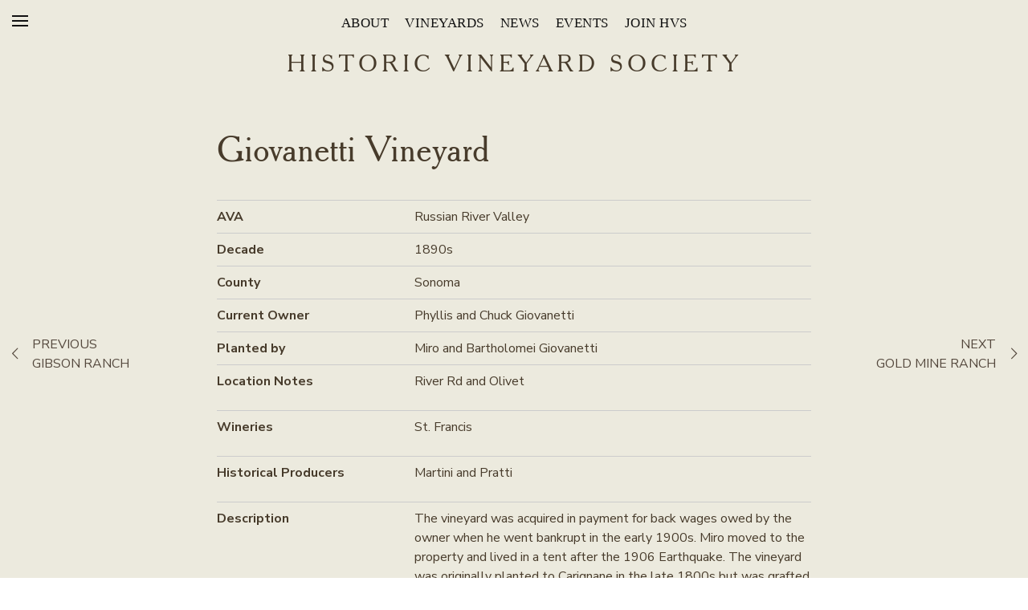

--- FILE ---
content_type: text/html; charset=UTF-8
request_url: https://historicvineyardsociety.org/vineyard/giovanetti-vineyard
body_size: 8683
content:
<!DOCTYPE html>
<html lang="en-US" class="no-js">
<head>
<meta charset="UTF-8" />
<title>Giovanetti Vineyard - Historic Vineyard Society</title>

<meta name="description" content="" />
<meta name="author" content="Vin, vinagency.com" />
<meta http-equiv="X-UA-Compatible" content="IE=edge,chrome=1" />
<meta name="viewport" content="width=device-width, initial-scale=1" />
<meta name="format-detection" content="telephone=no" />

<meta name='robots' content='index, follow, max-image-preview:large, max-snippet:-1, max-video-preview:-1' />
<script>document.documentElement.className = document.documentElement.className.replace("no-js","js");</script>

	<!-- This site is optimized with the Yoast SEO plugin v26.7 - https://yoast.com/wordpress/plugins/seo/ -->
	<link rel="canonical" href="https://historicvineyardsociety.org/vineyard/giovanetti-vineyard" />
	<meta property="og:locale" content="en_US" />
	<meta property="og:type" content="article" />
	<meta property="og:title" content="Giovanetti Vineyard - Historic Vineyard Society" />
	<meta property="og:url" content="https://historicvineyardsociety.org/vineyard/giovanetti-vineyard" />
	<meta property="og:site_name" content="Historic Vineyard Society" />
	<meta property="article:publisher" content="http://facebook.com/thehistoricvineyardsociety" />
	<meta property="article:modified_time" content="2023-08-12T18:08:36+00:00" />
	<meta name="twitter:card" content="summary_large_image" />
	<meta name="twitter:site" content="@historicvineorg" />
	<script type="application/ld+json" class="yoast-schema-graph">{"@context":"https://schema.org","@graph":[{"@type":"WebPage","@id":"https://historicvineyardsociety.org/vineyard/giovanetti-vineyard","url":"https://historicvineyardsociety.org/vineyard/giovanetti-vineyard","name":"Giovanetti Vineyard - Historic Vineyard Society","isPartOf":{"@id":"https://historicvineyardsociety.org/#website"},"datePublished":"2017-08-31T00:39:58+00:00","dateModified":"2023-08-12T18:08:36+00:00","breadcrumb":{"@id":"https://historicvineyardsociety.org/vineyard/giovanetti-vineyard#breadcrumb"},"inLanguage":"en-US","potentialAction":[{"@type":"ReadAction","target":["https://historicvineyardsociety.org/vineyard/giovanetti-vineyard"]}]},{"@type":"BreadcrumbList","@id":"https://historicvineyardsociety.org/vineyard/giovanetti-vineyard#breadcrumb","itemListElement":[{"@type":"ListItem","position":1,"name":"Home","item":"https://historicvineyardsociety.org/"},{"@type":"ListItem","position":2,"name":"Vineyard","item":"https://historicvineyardsociety.org/vineyard"},{"@type":"ListItem","position":3,"name":"Giovanetti Vineyard"}]},{"@type":"WebSite","@id":"https://historicvineyardsociety.org/#website","url":"https://historicvineyardsociety.org/","name":"Historic Vineyard Society","description":"","publisher":{"@id":"https://historicvineyardsociety.org/#organization"},"potentialAction":[{"@type":"SearchAction","target":{"@type":"EntryPoint","urlTemplate":"https://historicvineyardsociety.org/?s={search_term_string}"},"query-input":{"@type":"PropertyValueSpecification","valueRequired":true,"valueName":"search_term_string"}}],"inLanguage":"en-US"},{"@type":"Organization","@id":"https://historicvineyardsociety.org/#organization","name":"Historic Vineyard Society","url":"https://historicvineyardsociety.org/","logo":{"@type":"ImageObject","inLanguage":"en-US","@id":"https://historicvineyardsociety.org/#/schema/logo/image/","url":"https://historicvineyardsociety.org/wp-content/uploads/2017/08/logo_hvs_full.svg","contentUrl":"https://historicvineyardsociety.org/wp-content/uploads/2017/08/logo_hvs_full.svg","width":1,"height":1,"caption":"Historic Vineyard Society"},"image":{"@id":"https://historicvineyardsociety.org/#/schema/logo/image/"},"sameAs":["http://facebook.com/thehistoricvineyardsociety","https://x.com/historicvineorg","http://instagram.com/historicvineyardsociety/"]}]}</script>
	<!-- / Yoast SEO plugin. -->


<link rel='dns-prefetch' href='//ajax.googleapis.com' />
<link rel='dns-prefetch' href='//js.braintreegateway.com' />
<link rel='dns-prefetch' href='//fonts.googleapis.com' />
<link rel="alternate" title="oEmbed (JSON)" type="application/json+oembed" href="https://historicvineyardsociety.org/wp-json/oembed/1.0/embed?url=https%3A%2F%2Fhistoricvineyardsociety.org%2Fvineyard%2Fgiovanetti-vineyard" />
<link rel="alternate" title="oEmbed (XML)" type="text/xml+oembed" href="https://historicvineyardsociety.org/wp-json/oembed/1.0/embed?url=https%3A%2F%2Fhistoricvineyardsociety.org%2Fvineyard%2Fgiovanetti-vineyard&#038;format=xml" />
<style id='wp-img-auto-sizes-contain-inline-css' type='text/css'>
img:is([sizes=auto i],[sizes^="auto," i]){contain-intrinsic-size:3000px 1500px}
/*# sourceURL=wp-img-auto-sizes-contain-inline-css */
</style>
<style id='wp-block-library-inline-css' type='text/css'>
:root{--wp-block-synced-color:#7a00df;--wp-block-synced-color--rgb:122,0,223;--wp-bound-block-color:var(--wp-block-synced-color);--wp-editor-canvas-background:#ddd;--wp-admin-theme-color:#007cba;--wp-admin-theme-color--rgb:0,124,186;--wp-admin-theme-color-darker-10:#006ba1;--wp-admin-theme-color-darker-10--rgb:0,107,160.5;--wp-admin-theme-color-darker-20:#005a87;--wp-admin-theme-color-darker-20--rgb:0,90,135;--wp-admin-border-width-focus:2px}@media (min-resolution:192dpi){:root{--wp-admin-border-width-focus:1.5px}}.wp-element-button{cursor:pointer}:root .has-very-light-gray-background-color{background-color:#eee}:root .has-very-dark-gray-background-color{background-color:#313131}:root .has-very-light-gray-color{color:#eee}:root .has-very-dark-gray-color{color:#313131}:root .has-vivid-green-cyan-to-vivid-cyan-blue-gradient-background{background:linear-gradient(135deg,#00d084,#0693e3)}:root .has-purple-crush-gradient-background{background:linear-gradient(135deg,#34e2e4,#4721fb 50%,#ab1dfe)}:root .has-hazy-dawn-gradient-background{background:linear-gradient(135deg,#faaca8,#dad0ec)}:root .has-subdued-olive-gradient-background{background:linear-gradient(135deg,#fafae1,#67a671)}:root .has-atomic-cream-gradient-background{background:linear-gradient(135deg,#fdd79a,#004a59)}:root .has-nightshade-gradient-background{background:linear-gradient(135deg,#330968,#31cdcf)}:root .has-midnight-gradient-background{background:linear-gradient(135deg,#020381,#2874fc)}:root{--wp--preset--font-size--normal:16px;--wp--preset--font-size--huge:42px}.has-regular-font-size{font-size:1em}.has-larger-font-size{font-size:2.625em}.has-normal-font-size{font-size:var(--wp--preset--font-size--normal)}.has-huge-font-size{font-size:var(--wp--preset--font-size--huge)}.has-text-align-center{text-align:center}.has-text-align-left{text-align:left}.has-text-align-right{text-align:right}.has-fit-text{white-space:nowrap!important}#end-resizable-editor-section{display:none}.aligncenter{clear:both}.items-justified-left{justify-content:flex-start}.items-justified-center{justify-content:center}.items-justified-right{justify-content:flex-end}.items-justified-space-between{justify-content:space-between}.screen-reader-text{border:0;clip-path:inset(50%);height:1px;margin:-1px;overflow:hidden;padding:0;position:absolute;width:1px;word-wrap:normal!important}.screen-reader-text:focus{background-color:#ddd;clip-path:none;color:#444;display:block;font-size:1em;height:auto;left:5px;line-height:normal;padding:15px 23px 14px;text-decoration:none;top:5px;width:auto;z-index:100000}html :where(.has-border-color){border-style:solid}html :where([style*=border-top-color]){border-top-style:solid}html :where([style*=border-right-color]){border-right-style:solid}html :where([style*=border-bottom-color]){border-bottom-style:solid}html :where([style*=border-left-color]){border-left-style:solid}html :where([style*=border-width]){border-style:solid}html :where([style*=border-top-width]){border-top-style:solid}html :where([style*=border-right-width]){border-right-style:solid}html :where([style*=border-bottom-width]){border-bottom-style:solid}html :where([style*=border-left-width]){border-left-style:solid}html :where(img[class*=wp-image-]){height:auto;max-width:100%}:where(figure){margin:0 0 1em}html :where(.is-position-sticky){--wp-admin--admin-bar--position-offset:var(--wp-admin--admin-bar--height,0px)}@media screen and (max-width:600px){html :where(.is-position-sticky){--wp-admin--admin-bar--position-offset:0px}}

/*# sourceURL=wp-block-library-inline-css */
</style><link rel='stylesheet' id='wc-blocks-style-css' href='https://historicvineyardsociety.org/wp-content/plugins/woocommerce/assets/client/blocks/wc-blocks.css?ver=wc-10.4.3' type='text/css' media='all' />
<style id='global-styles-inline-css' type='text/css'>
:root{--wp--preset--aspect-ratio--square: 1;--wp--preset--aspect-ratio--4-3: 4/3;--wp--preset--aspect-ratio--3-4: 3/4;--wp--preset--aspect-ratio--3-2: 3/2;--wp--preset--aspect-ratio--2-3: 2/3;--wp--preset--aspect-ratio--16-9: 16/9;--wp--preset--aspect-ratio--9-16: 9/16;--wp--preset--color--black: #000000;--wp--preset--color--cyan-bluish-gray: #abb8c3;--wp--preset--color--white: #ffffff;--wp--preset--color--pale-pink: #f78da7;--wp--preset--color--vivid-red: #cf2e2e;--wp--preset--color--luminous-vivid-orange: #ff6900;--wp--preset--color--luminous-vivid-amber: #fcb900;--wp--preset--color--light-green-cyan: #7bdcb5;--wp--preset--color--vivid-green-cyan: #00d084;--wp--preset--color--pale-cyan-blue: #8ed1fc;--wp--preset--color--vivid-cyan-blue: #0693e3;--wp--preset--color--vivid-purple: #9b51e0;--wp--preset--gradient--vivid-cyan-blue-to-vivid-purple: linear-gradient(135deg,rgb(6,147,227) 0%,rgb(155,81,224) 100%);--wp--preset--gradient--light-green-cyan-to-vivid-green-cyan: linear-gradient(135deg,rgb(122,220,180) 0%,rgb(0,208,130) 100%);--wp--preset--gradient--luminous-vivid-amber-to-luminous-vivid-orange: linear-gradient(135deg,rgb(252,185,0) 0%,rgb(255,105,0) 100%);--wp--preset--gradient--luminous-vivid-orange-to-vivid-red: linear-gradient(135deg,rgb(255,105,0) 0%,rgb(207,46,46) 100%);--wp--preset--gradient--very-light-gray-to-cyan-bluish-gray: linear-gradient(135deg,rgb(238,238,238) 0%,rgb(169,184,195) 100%);--wp--preset--gradient--cool-to-warm-spectrum: linear-gradient(135deg,rgb(74,234,220) 0%,rgb(151,120,209) 20%,rgb(207,42,186) 40%,rgb(238,44,130) 60%,rgb(251,105,98) 80%,rgb(254,248,76) 100%);--wp--preset--gradient--blush-light-purple: linear-gradient(135deg,rgb(255,206,236) 0%,rgb(152,150,240) 100%);--wp--preset--gradient--blush-bordeaux: linear-gradient(135deg,rgb(254,205,165) 0%,rgb(254,45,45) 50%,rgb(107,0,62) 100%);--wp--preset--gradient--luminous-dusk: linear-gradient(135deg,rgb(255,203,112) 0%,rgb(199,81,192) 50%,rgb(65,88,208) 100%);--wp--preset--gradient--pale-ocean: linear-gradient(135deg,rgb(255,245,203) 0%,rgb(182,227,212) 50%,rgb(51,167,181) 100%);--wp--preset--gradient--electric-grass: linear-gradient(135deg,rgb(202,248,128) 0%,rgb(113,206,126) 100%);--wp--preset--gradient--midnight: linear-gradient(135deg,rgb(2,3,129) 0%,rgb(40,116,252) 100%);--wp--preset--font-size--small: 13px;--wp--preset--font-size--medium: 20px;--wp--preset--font-size--large: 36px;--wp--preset--font-size--x-large: 42px;--wp--preset--spacing--20: 0.44rem;--wp--preset--spacing--30: 0.67rem;--wp--preset--spacing--40: 1rem;--wp--preset--spacing--50: 1.5rem;--wp--preset--spacing--60: 2.25rem;--wp--preset--spacing--70: 3.38rem;--wp--preset--spacing--80: 5.06rem;--wp--preset--shadow--natural: 6px 6px 9px rgba(0, 0, 0, 0.2);--wp--preset--shadow--deep: 12px 12px 50px rgba(0, 0, 0, 0.4);--wp--preset--shadow--sharp: 6px 6px 0px rgba(0, 0, 0, 0.2);--wp--preset--shadow--outlined: 6px 6px 0px -3px rgb(255, 255, 255), 6px 6px rgb(0, 0, 0);--wp--preset--shadow--crisp: 6px 6px 0px rgb(0, 0, 0);}:where(.is-layout-flex){gap: 0.5em;}:where(.is-layout-grid){gap: 0.5em;}body .is-layout-flex{display: flex;}.is-layout-flex{flex-wrap: wrap;align-items: center;}.is-layout-flex > :is(*, div){margin: 0;}body .is-layout-grid{display: grid;}.is-layout-grid > :is(*, div){margin: 0;}:where(.wp-block-columns.is-layout-flex){gap: 2em;}:where(.wp-block-columns.is-layout-grid){gap: 2em;}:where(.wp-block-post-template.is-layout-flex){gap: 1.25em;}:where(.wp-block-post-template.is-layout-grid){gap: 1.25em;}.has-black-color{color: var(--wp--preset--color--black) !important;}.has-cyan-bluish-gray-color{color: var(--wp--preset--color--cyan-bluish-gray) !important;}.has-white-color{color: var(--wp--preset--color--white) !important;}.has-pale-pink-color{color: var(--wp--preset--color--pale-pink) !important;}.has-vivid-red-color{color: var(--wp--preset--color--vivid-red) !important;}.has-luminous-vivid-orange-color{color: var(--wp--preset--color--luminous-vivid-orange) !important;}.has-luminous-vivid-amber-color{color: var(--wp--preset--color--luminous-vivid-amber) !important;}.has-light-green-cyan-color{color: var(--wp--preset--color--light-green-cyan) !important;}.has-vivid-green-cyan-color{color: var(--wp--preset--color--vivid-green-cyan) !important;}.has-pale-cyan-blue-color{color: var(--wp--preset--color--pale-cyan-blue) !important;}.has-vivid-cyan-blue-color{color: var(--wp--preset--color--vivid-cyan-blue) !important;}.has-vivid-purple-color{color: var(--wp--preset--color--vivid-purple) !important;}.has-black-background-color{background-color: var(--wp--preset--color--black) !important;}.has-cyan-bluish-gray-background-color{background-color: var(--wp--preset--color--cyan-bluish-gray) !important;}.has-white-background-color{background-color: var(--wp--preset--color--white) !important;}.has-pale-pink-background-color{background-color: var(--wp--preset--color--pale-pink) !important;}.has-vivid-red-background-color{background-color: var(--wp--preset--color--vivid-red) !important;}.has-luminous-vivid-orange-background-color{background-color: var(--wp--preset--color--luminous-vivid-orange) !important;}.has-luminous-vivid-amber-background-color{background-color: var(--wp--preset--color--luminous-vivid-amber) !important;}.has-light-green-cyan-background-color{background-color: var(--wp--preset--color--light-green-cyan) !important;}.has-vivid-green-cyan-background-color{background-color: var(--wp--preset--color--vivid-green-cyan) !important;}.has-pale-cyan-blue-background-color{background-color: var(--wp--preset--color--pale-cyan-blue) !important;}.has-vivid-cyan-blue-background-color{background-color: var(--wp--preset--color--vivid-cyan-blue) !important;}.has-vivid-purple-background-color{background-color: var(--wp--preset--color--vivid-purple) !important;}.has-black-border-color{border-color: var(--wp--preset--color--black) !important;}.has-cyan-bluish-gray-border-color{border-color: var(--wp--preset--color--cyan-bluish-gray) !important;}.has-white-border-color{border-color: var(--wp--preset--color--white) !important;}.has-pale-pink-border-color{border-color: var(--wp--preset--color--pale-pink) !important;}.has-vivid-red-border-color{border-color: var(--wp--preset--color--vivid-red) !important;}.has-luminous-vivid-orange-border-color{border-color: var(--wp--preset--color--luminous-vivid-orange) !important;}.has-luminous-vivid-amber-border-color{border-color: var(--wp--preset--color--luminous-vivid-amber) !important;}.has-light-green-cyan-border-color{border-color: var(--wp--preset--color--light-green-cyan) !important;}.has-vivid-green-cyan-border-color{border-color: var(--wp--preset--color--vivid-green-cyan) !important;}.has-pale-cyan-blue-border-color{border-color: var(--wp--preset--color--pale-cyan-blue) !important;}.has-vivid-cyan-blue-border-color{border-color: var(--wp--preset--color--vivid-cyan-blue) !important;}.has-vivid-purple-border-color{border-color: var(--wp--preset--color--vivid-purple) !important;}.has-vivid-cyan-blue-to-vivid-purple-gradient-background{background: var(--wp--preset--gradient--vivid-cyan-blue-to-vivid-purple) !important;}.has-light-green-cyan-to-vivid-green-cyan-gradient-background{background: var(--wp--preset--gradient--light-green-cyan-to-vivid-green-cyan) !important;}.has-luminous-vivid-amber-to-luminous-vivid-orange-gradient-background{background: var(--wp--preset--gradient--luminous-vivid-amber-to-luminous-vivid-orange) !important;}.has-luminous-vivid-orange-to-vivid-red-gradient-background{background: var(--wp--preset--gradient--luminous-vivid-orange-to-vivid-red) !important;}.has-very-light-gray-to-cyan-bluish-gray-gradient-background{background: var(--wp--preset--gradient--very-light-gray-to-cyan-bluish-gray) !important;}.has-cool-to-warm-spectrum-gradient-background{background: var(--wp--preset--gradient--cool-to-warm-spectrum) !important;}.has-blush-light-purple-gradient-background{background: var(--wp--preset--gradient--blush-light-purple) !important;}.has-blush-bordeaux-gradient-background{background: var(--wp--preset--gradient--blush-bordeaux) !important;}.has-luminous-dusk-gradient-background{background: var(--wp--preset--gradient--luminous-dusk) !important;}.has-pale-ocean-gradient-background{background: var(--wp--preset--gradient--pale-ocean) !important;}.has-electric-grass-gradient-background{background: var(--wp--preset--gradient--electric-grass) !important;}.has-midnight-gradient-background{background: var(--wp--preset--gradient--midnight) !important;}.has-small-font-size{font-size: var(--wp--preset--font-size--small) !important;}.has-medium-font-size{font-size: var(--wp--preset--font-size--medium) !important;}.has-large-font-size{font-size: var(--wp--preset--font-size--large) !important;}.has-x-large-font-size{font-size: var(--wp--preset--font-size--x-large) !important;}
/*# sourceURL=global-styles-inline-css */
</style>

<style id='classic-theme-styles-inline-css' type='text/css'>
/*! This file is auto-generated */
.wp-block-button__link{color:#fff;background-color:#32373c;border-radius:9999px;box-shadow:none;text-decoration:none;padding:calc(.667em + 2px) calc(1.333em + 2px);font-size:1.125em}.wp-block-file__button{background:#32373c;color:#fff;text-decoration:none}
/*# sourceURL=/wp-includes/css/classic-themes.min.css */
</style>
<link rel='stylesheet' id='contact-form-7-css' href='https://historicvineyardsociety.org/wp-content/plugins/contact-form-7/includes/css/styles.css?ver=6.1.4' type='text/css' media='all' />
<link rel='stylesheet' id='woocommerce-layout-css' href='https://historicvineyardsociety.org/wp-content/plugins/woocommerce/assets/css/woocommerce-layout.css?ver=10.4.3' type='text/css' media='all' />
<link rel='stylesheet' id='woocommerce-smallscreen-css' href='https://historicvineyardsociety.org/wp-content/plugins/woocommerce/assets/css/woocommerce-smallscreen.css?ver=10.4.3' type='text/css' media='only screen and (max-width: 768px)' />
<link rel='stylesheet' id='woocommerce-general-css' href='https://historicvineyardsociety.org/wp-content/plugins/woocommerce/assets/css/woocommerce.css?ver=10.4.3' type='text/css' media='all' />
<style id='woocommerce-inline-inline-css' type='text/css'>
.woocommerce form .form-row .required { visibility: visible; }
/*# sourceURL=woocommerce-inline-inline-css */
</style>
<link rel='stylesheet' id='site-css' href='https://historicvineyardsociety.org/wp-content/themes/hvs/style.css?ver=1733426461' type='text/css' media='all' />
<link rel='stylesheet' id='custom-styles-css' href='https://historicvineyardsociety.org/wp-content/themes/hvs/stylesheets/custom-styles.css?ver=1767381986' type='text/css' media='all' />
<style id='custom-styles-inline-css' type='text/css'>
.page-id-1962 .main { }
/*# sourceURL=custom-styles-inline-css */
</style>
<link rel='stylesheet' id='acfgfs-enqueue-fonts-css' href='//fonts.googleapis.com/css?family=Nunito+Sans%3A400%2Citalic%2C700%7CEB+Garamond%7CEB+Garamond%7CEB+Garamond%7CNunito+Sans%7CNunito+Sans&#038;subset=latin&#038;ver=6.9' type='text/css' media='all' />
<link rel='stylesheet' id='sv-wc-payment-gateway-payment-form-v5_15_10-css' href='https://historicvineyardsociety.org/wp-content/plugins/woocommerce-gateway-paypal-powered-by-braintree/vendor/skyverge/wc-plugin-framework/woocommerce/payment-gateway/assets/css/frontend/sv-wc-payment-gateway-payment-form.min.css?ver=5.15.10' type='text/css' media='all' />
<link rel='stylesheet' id='sv-wc-external-checkout-v5_15_10-css' href='https://historicvineyardsociety.org/wp-content/plugins/woocommerce-gateway-paypal-powered-by-braintree/vendor/skyverge/wc-plugin-framework/woocommerce/payment-gateway/assets/css/frontend/sv-wc-payment-gateway-external-checkout.css?ver=3.0.5' type='text/css' media='all' />
<link rel='stylesheet' id='sv-wc-apple-pay-v5_15_10-css' href='https://historicvineyardsociety.org/wp-content/plugins/woocommerce-gateway-paypal-powered-by-braintree/vendor/skyverge/wc-plugin-framework/woocommerce/payment-gateway/assets/css/frontend/sv-wc-payment-gateway-apple-pay.css?ver=3.0.5' type='text/css' media='all' />
<link rel='stylesheet' id='wc-braintree-apply-pay-css' href='https://historicvineyardsociety.org/wp-content/plugins/woocommerce-gateway-paypal-powered-by-braintree/assets/css/frontend/wc-apply-pay.min.css?ver=3.0.5' type='text/css' media='all' />
<script type="text/javascript" src="//ajax.googleapis.com/ajax/libs/jquery/1.11.0/jquery.min.js?ver=1.11.0" id="jquery-js"></script>
<script type="text/javascript" src="https://historicvineyardsociety.org/wp-content/plugins/woocommerce/assets/js/jquery-blockui/jquery.blockUI.min.js?ver=2.7.0-wc.10.4.3" id="wc-jquery-blockui-js" defer="defer" data-wp-strategy="defer"></script>
<script type="text/javascript" id="wc-add-to-cart-js-extra">
/* <![CDATA[ */
var wc_add_to_cart_params = {"ajax_url":"/wp-admin/admin-ajax.php","wc_ajax_url":"/?wc-ajax=%%endpoint%%","i18n_view_cart":"View cart","cart_url":"https://historicvineyardsociety.org/cart","is_cart":"","cart_redirect_after_add":"no"};
//# sourceURL=wc-add-to-cart-js-extra
/* ]]> */
</script>
<script type="text/javascript" src="https://historicvineyardsociety.org/wp-content/plugins/woocommerce/assets/js/frontend/add-to-cart.min.js?ver=10.4.3" id="wc-add-to-cart-js" defer="defer" data-wp-strategy="defer"></script>
<script type="text/javascript" src="https://historicvineyardsociety.org/wp-content/plugins/woocommerce/assets/js/js-cookie/js.cookie.min.js?ver=2.1.4-wc.10.4.3" id="wc-js-cookie-js" defer="defer" data-wp-strategy="defer"></script>
<script type="text/javascript" id="woocommerce-js-extra">
/* <![CDATA[ */
var woocommerce_params = {"ajax_url":"/wp-admin/admin-ajax.php","wc_ajax_url":"/?wc-ajax=%%endpoint%%","i18n_password_show":"Show password","i18n_password_hide":"Hide password"};
//# sourceURL=woocommerce-js-extra
/* ]]> */
</script>
<script type="text/javascript" src="https://historicvineyardsociety.org/wp-content/plugins/woocommerce/assets/js/frontend/woocommerce.min.js?ver=10.4.3" id="woocommerce-js" defer="defer" data-wp-strategy="defer"></script>
<script type="text/javascript" src="https://historicvineyardsociety.org/wp-content/themes/hvs/scripts/global.js?ver=1730494564" id="global-js"></script>
<link rel="https://api.w.org/" href="https://historicvineyardsociety.org/wp-json/" /><link rel='shortlink' href='https://historicvineyardsociety.org/?p=1962' />
<script>  var el_i13_login_captcha=null; var el_i13_register_captcha=null; </script>	<noscript><style>.woocommerce-product-gallery{ opacity: 1 !important; }</style></noscript>
	<link rel="icon" href="https://historicvineyardsociety.org/wp-content/uploads/2017/09/cropped-icon_hvs_brown-32x32.png" sizes="32x32" />
<link rel="icon" href="https://historicvineyardsociety.org/wp-content/uploads/2017/09/cropped-icon_hvs_brown-192x192.png" sizes="192x192" />
<link rel="apple-touch-icon" href="https://historicvineyardsociety.org/wp-content/uploads/2017/09/cropped-icon_hvs_brown-180x180.png" />
<meta name="msapplication-TileImage" content="https://historicvineyardsociety.org/wp-content/uploads/2017/09/cropped-icon_hvs_brown-270x270.png" />
<link rel="icon" href="https://historicvineyardsociety.org/wp-content/uploads/2017/09/cropped-icon_hvs_brown-150x150.png" sizes="64x64" />

<!--[if lt IE 10]>
<link rel="stylesheet" href="https://historicvineyardsociety.org/wp-content/themes/hvs/stylesheets/ie.css">
<![endif]-->

</head>


<body id="top" class="wp-singular vineyard-template-default single single-vineyard postid-1962 wp-theme-hvs theme-align-center theme-hvs woocommerce-no-js group-blog">

    <div id="fb-root"></div>

    <div id="container">

        <header id="header" class="header">


            <nav class="nav-header">
                <div class="menu-primary-menu-container"><ul id="menu-primary-menu" class="menu"><li id="menu-item-222" class="menu-item menu-item-type-post_type menu-item-object-page menu-item-222"><a href="https://historicvineyardsociety.org/about">About</a></li>
<li id="menu-item-1692" class="menu-item menu-item-type-post_type menu-item-object-page menu-item-1692"><a href="https://historicvineyardsociety.org/vineyards">Vineyards</a></li>
<li id="menu-item-398" class="menu-item menu-item-type-post_type menu-item-object-page menu-item-398"><a href="https://historicvineyardsociety.org/news">News</a></li>
<li id="menu-item-1700" class="menu-item menu-item-type-custom menu-item-object-custom menu-item-1700"><a href="/events">Events</a></li>
<li id="menu-item-3218" class="menu-item menu-item-type-custom menu-item-object-custom menu-item-3218"><a href="https://historicvineyardsociety.org/product-category/membership?orderby=price">Join HVS</a></li>
</ul></div>            </nav>

            <div class="logo-header">
                <a href="https://historicvineyardsociety.org/" rel="home" aria-label="Historic Vineyard Site">
                    Historic Vineyard Society                </a>
            </div>

        </header>

        <div id="main" class="main" role="main">



<div class="post-single medium">

	
<article id="post-1962" class="single-vineyard post-1962 vineyard type-vineyard status-publish hentry">

	<h1 class="post-title">Giovanetti Vineyard</h1>

	


<dl>
<dt>AVA</dt>
<dd>
Russian River Valley</dd>
</dl>

<dl>
<dt>Decade</dt>
<dd>
1890s</dd>
</dl>

<dl>
<dt>County</dt>
<dd>
Sonoma</dd>
</dl>


<dl>
<dt>Current Owner</dt>
<dd>
Phyllis and Chuck Giovanetti</dd>
</dl>

<dl>
<dt>Planted by</dt>
<dd>
Miro and Bartholomei Giovanetti</dd>
</dl>

<dl>
<dt>Location Notes</dt>
<dd>
<p>River Rd and Olivet</p>
</dd>
</dl>

<dl>
<dt>Wineries</dt>
<dd>
<p>St. Francis</p>
</dd>
</dl>

<dl>
<dt>Historical Producers</dt>
<dd>
<p>Martini and Pratti</p>
</dd>
</dl>


<dl>
<dt>Description</dt>
<dd>
<p>The vineyard was acquired in payment for back wages owed by the owner when he went bankrupt in the early 1900s. Miro moved to the property and lived in a tent after the 1906 Earthquake. The vineyard was originally planted to Carignane in the late 1800s but was grafted over to mixed blacks in 1910.</p>
</dd>
</dl>



<dl>
<dt>Submitted by</dt>
<dd>
Chuck Giovanetti</dd>
</dl>

<dl>
<dt>Certified</dt>
<dd>
<i class="icon-check green"></i>
</dd>
</dl>






<hr class="spacer">

	



	
</article>
    	<nav role="navigation" id="nav-below" class="post-navigation row">
		<h1 class="screen-reader-text">Post navigation</h1>

	
		<div class="nav-previous col-xs-12 col-sm-5 col-md-6 col-lg-6">
		<a href="https://historicvineyardsociety.org/vineyard/gibson-ranch" rel="prev"><i class="icon-left-open-big"></i><span class="nav-meta"> Previous<br />Gibson Ranch</span></a></div>
		<!-- <div class="nav-index col-xs-12 col-sm-2 col-md-2 col-lg-2"><a href="https://historicvineyardsociety.org/vineyard/giovanetti-vineyard" data-tip="All"><i class="icon-layout"></i></a></div> -->
		<div class="nav-next col-xs-12 col-sm-5 col-md-6 col-lg-6">
		<a href="https://historicvineyardsociety.org/vineyard/gold-mine-ranch" rel="next"><span class="nav-meta">Next<br />Gold Mine Ranch </span><i class="icon-right-open-big"></i></a></div>

	
	</nav><!-- #nav-below -->
	
    <hr class="spacer">

	
</div>





        </div><!-- main -->

        <footer id="footer" class="footer">




            <div class="links-footer">

                <div class="nav-footer" role="navigation">


<div class="menu-primary-menu-container"><ul id="menu-primary-menu-1" class="menu"><li class="menu-item menu-item-type-post_type menu-item-object-page menu-item-222"><a href="https://historicvineyardsociety.org/about">About</a></li>
<li class="menu-item menu-item-type-post_type menu-item-object-page menu-item-1692"><a href="https://historicvineyardsociety.org/vineyards">Vineyards</a></li>
<li class="menu-item menu-item-type-post_type menu-item-object-page menu-item-398"><a href="https://historicvineyardsociety.org/news">News</a></li>
<li class="menu-item menu-item-type-custom menu-item-object-custom menu-item-1700"><a href="/events">Events</a></li>
<li class="menu-item menu-item-type-custom menu-item-object-custom menu-item-3218"><a href="https://historicvineyardsociety.org/product-category/membership?orderby=price">Join HVS</a></li>
</ul></div>
<div class="menu-secondary-menu-container"><ul id="menu-secondary-menu" class="menu"><li id="menu-item-1194" class="menu-item menu-item-type-post_type menu-item-object-page menu-item-1194"><a href="https://historicvineyardsociety.org/register">Mailing List</a></li>
<li id="menu-item-3442" class="menu-item menu-item-type-post_type menu-item-object-page menu-item-3442"><a href="https://historicvineyardsociety.org/hvs-supporters">HVS Supporters</a></li>
<li id="menu-item-1784" class="menu-item menu-item-type-post_type menu-item-object-page menu-item-1784"><a href="https://historicvineyardsociety.org/submit-vineyard">Submit Vineyard</a></li>
<li id="menu-item-2188" class="menu-item menu-item-type-post_type menu-item-object-page menu-item-2188"><a href="https://historicvineyardsociety.org/cart">Cart</a></li>
<li id="menu-item-1701" class="menu-item menu-item-type-post_type menu-item-object-page menu-item-1701"><a href="https://historicvineyardsociety.org/contact">Contact</a></li>
</ul></div>


                </div>

                <ul class="social-links menu">
                                    <li><a href="https://www.facebook.com/thehistoricvineyardsociety" target="_blank" data-tip="Facebook" aria-label="Facebook"><i class="icon-facebook"><span></span></i></a></li>
                                                                    <li><a href="https://www.instagram.com/historicvineyardsociety" target="_blank" data-tip="Instagram" aria-label="Instagram"><i class="icon-instagram"><span></span></i></a></li>
                                                                                                                                    <li><a href="/search" data-tip="Search" aria-label="Search"><i class="icon-search"></i></a></li>
                                </ul>


            </div>
          

            <div class="branding-footer">
                
                <div class="logo-footer"><a href="https://historicvineyardsociety.org/" rel="home"><img src="https://historicvineyardsociety.org/wp-content/uploads/2017/08/logo_hvs_full.svg" alt="Historic Vineyard Society" /></a></div>
                
                
            </div>



            <a href="#top" class="top-link" data-tip="TOP" aria-label="Scroll to Top"><i class="icon-up-open-big"></i></a>

<span class="copyright">&copy;&nbsp;2026</span>

<div class="legal-footer clearfix">

	    <a href="/privacy">Privacy</a>
	    <a href="/terms">Terms</a>
	            <span class="credits">
                <span class="credits-label"><a href="https://historicvineyardsociety.org/credits">Credits</a></span>
            </span></span>



                

            </div>

        </footer>

    </div><!-- container -->

    <div class="nav-overlay-toggle">
        <span class="nav-icon"><span></span></span> 
        <span class="nav-label nav-label-menu">Menu</span>
        <span class="nav-label nav-label-close">Close</span>
    </div>

    <div id="nav-overlay" class="nav-overlay">
        <div class="nav-overlay-content">
            
            <div class="table">
                <div class="cell vert-align">

                    <div class="logo-overlay">
                        <a href="https://historicvineyardsociety.org/" rel="home" aria-label="Historic Vineyard Society homepage">
                            <img src="https://historicvineyardsociety.org/wp-content/uploads/2017/08/logo_hvs_full.svg" alt="Historic Vineyard Society" />
                        </a>
                    </div>
  

<div class="menu-primary-menu-container"><ul id="menu-primary-menu-2" class="menu"><li class="menu-item menu-item-type-post_type menu-item-object-page menu-item-222"><a href="https://historicvineyardsociety.org/about">About</a></li>
<li class="menu-item menu-item-type-post_type menu-item-object-page menu-item-1692"><a href="https://historicvineyardsociety.org/vineyards">Vineyards</a></li>
<li class="menu-item menu-item-type-post_type menu-item-object-page menu-item-398"><a href="https://historicvineyardsociety.org/news">News</a></li>
<li class="menu-item menu-item-type-custom menu-item-object-custom menu-item-1700"><a href="/events">Events</a></li>
<li class="menu-item menu-item-type-custom menu-item-object-custom menu-item-3218"><a href="https://historicvineyardsociety.org/product-category/membership?orderby=price">Join HVS</a></li>
</ul></div>
<div class="menu-secondary-menu-container"><ul id="menu-secondary-menu-1" class="menu"><li class="menu-item menu-item-type-post_type menu-item-object-page menu-item-1194"><a href="https://historicvineyardsociety.org/register">Mailing List</a></li>
<li class="menu-item menu-item-type-post_type menu-item-object-page menu-item-3442"><a href="https://historicvineyardsociety.org/hvs-supporters">HVS Supporters</a></li>
<li class="menu-item menu-item-type-post_type menu-item-object-page menu-item-1784"><a href="https://historicvineyardsociety.org/submit-vineyard">Submit Vineyard</a></li>
<li class="menu-item menu-item-type-post_type menu-item-object-page menu-item-2188"><a href="https://historicvineyardsociety.org/cart">Cart</a></li>
<li class="menu-item menu-item-type-post_type menu-item-object-page menu-item-1701"><a href="https://historicvineyardsociety.org/contact">Contact</a></li>
</ul></div>
                </div>
            </div>
        </div>
    </div>


<script type="speculationrules">
{"prefetch":[{"source":"document","where":{"and":[{"href_matches":"/*"},{"not":{"href_matches":["/wp-*.php","/wp-admin/*","/wp-content/uploads/*","/wp-content/*","/wp-content/plugins/*","/wp-content/themes/hvs/*","/*\\?(.+)"]}},{"not":{"selector_matches":"a[rel~=\"nofollow\"]"}},{"not":{"selector_matches":".no-prefetch, .no-prefetch a"}}]},"eagerness":"conservative"}]}
</script>
			
				<script type='text/javascript'>
		(function () {
			var c = document.body.className;
			c = c.replace(/woocommerce-no-js/, 'woocommerce-js');
			document.body.className = c;
		})();
	</script>
	<script type="text/javascript" src="https://historicvineyardsociety.org/wp-includes/js/dist/hooks.min.js?ver=dd5603f07f9220ed27f1" id="wp-hooks-js"></script>
<script type="text/javascript" src="https://historicvineyardsociety.org/wp-includes/js/dist/i18n.min.js?ver=c26c3dc7bed366793375" id="wp-i18n-js"></script>
<script type="text/javascript" id="wp-i18n-js-after">
/* <![CDATA[ */
wp.i18n.setLocaleData( { 'text direction\u0004ltr': [ 'ltr' ] } );
//# sourceURL=wp-i18n-js-after
/* ]]> */
</script>
<script type="text/javascript" src="https://historicvineyardsociety.org/wp-content/plugins/contact-form-7/includes/swv/js/index.js?ver=6.1.4" id="swv-js"></script>
<script type="text/javascript" id="contact-form-7-js-before">
/* <![CDATA[ */
var wpcf7 = {
    "api": {
        "root": "https:\/\/historicvineyardsociety.org\/wp-json\/",
        "namespace": "contact-form-7\/v1"
    }
};
//# sourceURL=contact-form-7-js-before
/* ]]> */
</script>
<script type="text/javascript" src="https://historicvineyardsociety.org/wp-content/plugins/contact-form-7/includes/js/index.js?ver=6.1.4" id="contact-form-7-js"></script>
<script type="text/javascript" id="alg-wc-pop-frontend-js-extra">
/* <![CDATA[ */
var alg_wc_pop_data_object = {"force_decimals":"","force_decimal_width":"2"};
//# sourceURL=alg-wc-pop-frontend-js-extra
/* ]]> */
</script>
<script type="text/javascript" src="https://historicvineyardsociety.org/wp-content/plugins/product-open-pricing-name-your-price-for-woocommerce/includes/js/alg-wc-pop-frontend.js?ver=1.7.3" id="alg-wc-pop-frontend-js"></script>
<script type="text/javascript" src="https://historicvineyardsociety.org/wp-content/plugins/woocommerce/assets/js/sourcebuster/sourcebuster.min.js?ver=10.4.3" id="sourcebuster-js-js"></script>
<script type="text/javascript" id="wc-order-attribution-js-extra">
/* <![CDATA[ */
var wc_order_attribution = {"params":{"lifetime":1.0e-5,"session":30,"base64":false,"ajaxurl":"https://historicvineyardsociety.org/wp-admin/admin-ajax.php","prefix":"wc_order_attribution_","allowTracking":true},"fields":{"source_type":"current.typ","referrer":"current_add.rf","utm_campaign":"current.cmp","utm_source":"current.src","utm_medium":"current.mdm","utm_content":"current.cnt","utm_id":"current.id","utm_term":"current.trm","utm_source_platform":"current.plt","utm_creative_format":"current.fmt","utm_marketing_tactic":"current.tct","session_entry":"current_add.ep","session_start_time":"current_add.fd","session_pages":"session.pgs","session_count":"udata.vst","user_agent":"udata.uag"}};
//# sourceURL=wc-order-attribution-js-extra
/* ]]> */
</script>
<script type="text/javascript" src="https://historicvineyardsociety.org/wp-content/plugins/woocommerce/assets/js/frontend/order-attribution.min.js?ver=10.4.3" id="wc-order-attribution-js"></script>
<script type="text/javascript" src="https://historicvineyardsociety.org/wp-content/plugins/woocommerce/assets/js/jquery-payment/jquery.payment.min.js?ver=3.0.0-wc.10.4.3" id="wc-jquery-payment-js" data-wp-strategy="defer"></script>
<script type="text/javascript" id="sv-wc-payment-gateway-payment-form-v5_15_10-js-extra">
/* <![CDATA[ */
var sv_wc_payment_gateway_payment_form_params = {"order_button_text":"Place order","card_number_missing":"Card number is missing","card_number_invalid":"Card number is invalid","card_number_digits_invalid":"Card number is invalid (only digits allowed)","card_number_length_invalid":"Card number is invalid (wrong length)","card_type_invalid":"Card is invalid","card_type_invalid_specific_type":"{card_type} card is invalid","cvv_missing":"Card security code is missing","cvv_digits_invalid":"Card security code is invalid (only digits are allowed)","cvv_length_invalid":"Card security code is invalid (must be 3 or 4 digits)","card_exp_date_invalid":"Card expiration date is invalid","check_number_digits_invalid":"Check Number is invalid (only digits are allowed)","check_number_missing":"Check Number is missing","drivers_license_state_missing":"Driver's license state is missing","drivers_license_number_missing":"Driver's license number is missing","drivers_license_number_invalid":"Driver's license number is invalid","account_number_missing":"Account Number is missing","account_number_invalid":"Account Number is invalid (only digits are allowed)","account_number_length_invalid":"Account Number is invalid (must be between 5 and 17 digits)","routing_number_missing":"Routing Number is missing","routing_number_digits_invalid":"Routing Number is invalid (only digits are allowed)","routing_number_length_invalid":"Routing Number is invalid (must be 9 digits)","first_name_unsupported_characters":"First name contains unsupported characters","last_name_unsupported_characters":"Last name contains unsupported characters"};
//# sourceURL=sv-wc-payment-gateway-payment-form-v5_15_10-js-extra
/* ]]> */
</script>
<script type="text/javascript" src="https://historicvineyardsociety.org/wp-content/plugins/woocommerce-gateway-paypal-powered-by-braintree/vendor/skyverge/wc-plugin-framework/woocommerce/payment-gateway/assets/dist/frontend/sv-wc-payment-gateway-payment-form.js?ver=5.15.10" id="sv-wc-payment-gateway-payment-form-v5_15_10-js"></script>
<script type="text/javascript" src="https://historicvineyardsociety.org/wp-content/plugins/woocommerce-gateway-paypal-powered-by-braintree/vendor/skyverge/wc-plugin-framework/woocommerce/payment-gateway/assets/dist/frontend/sv-wc-payment-gateway-apple-pay.js?ver=3.0.5" id="sv-wc-apple-pay-v5_15_10-js"></script>
<script type="text/javascript" src="https://js.braintreegateway.com/web/3.129.1/js/client.min.js?ver=3.0.5" id="braintree-js-client-js"></script>
<script type="text/javascript" src="https://js.braintreegateway.com/web/3.129.1/js/apple-pay.min.js?ver=3.0.5" id="braintree-js-apple-pay-js"></script>
<script type="text/javascript" src="https://historicvineyardsociety.org/wp-content/plugins/woocommerce-gateway-paypal-powered-by-braintree/assets/js/frontend/wc-braintree-apple-pay.min.js?ver=3.0.5" id="wc-braintree-apple-pay-js-js"></script>

</body>
</html>